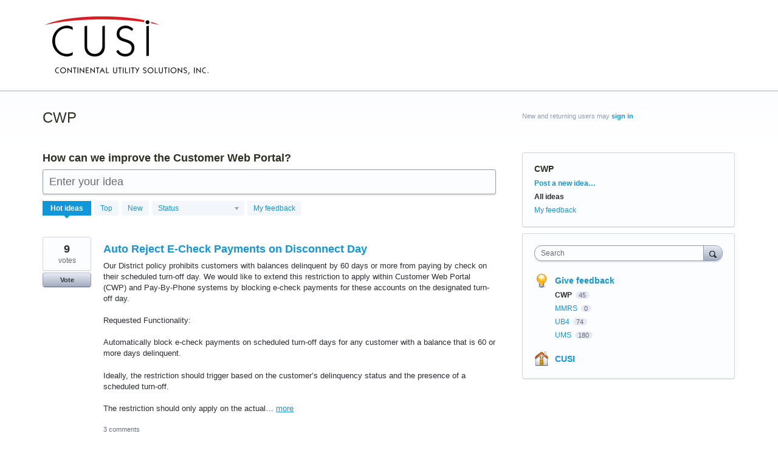

--- FILE ---
content_type: application/javascript; charset=utf-8
request_url: https://by2.uservoice.com/t2/214567/portal/track.js?_=1768454824726&s=0&c=__uvSessionData0
body_size: -32
content:
__uvSessionData0({"uvts":"777c0bf9-79ff-4276-6e00-805c5bdb163b"});